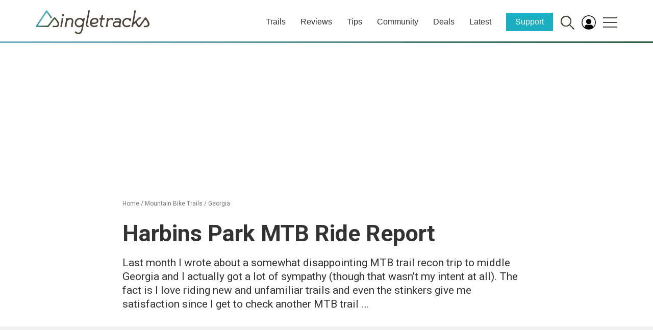

--- FILE ---
content_type: text/html; charset=utf-8
request_url: https://www.google.com/recaptcha/api2/aframe
body_size: 266
content:
<!DOCTYPE HTML><html><head><meta http-equiv="content-type" content="text/html; charset=UTF-8"></head><body><script nonce="nk2UUOSOAPdhZwFIuDGsiw">/** Anti-fraud and anti-abuse applications only. See google.com/recaptcha */ try{var clients={'sodar':'https://pagead2.googlesyndication.com/pagead/sodar?'};window.addEventListener("message",function(a){try{if(a.source===window.parent){var b=JSON.parse(a.data);var c=clients[b['id']];if(c){var d=document.createElement('img');d.src=c+b['params']+'&rc='+(localStorage.getItem("rc::a")?sessionStorage.getItem("rc::b"):"");window.document.body.appendChild(d);sessionStorage.setItem("rc::e",parseInt(sessionStorage.getItem("rc::e")||0)+1);localStorage.setItem("rc::h",'1766060251706');}}}catch(b){}});window.parent.postMessage("_grecaptcha_ready", "*");}catch(b){}</script></body></html>